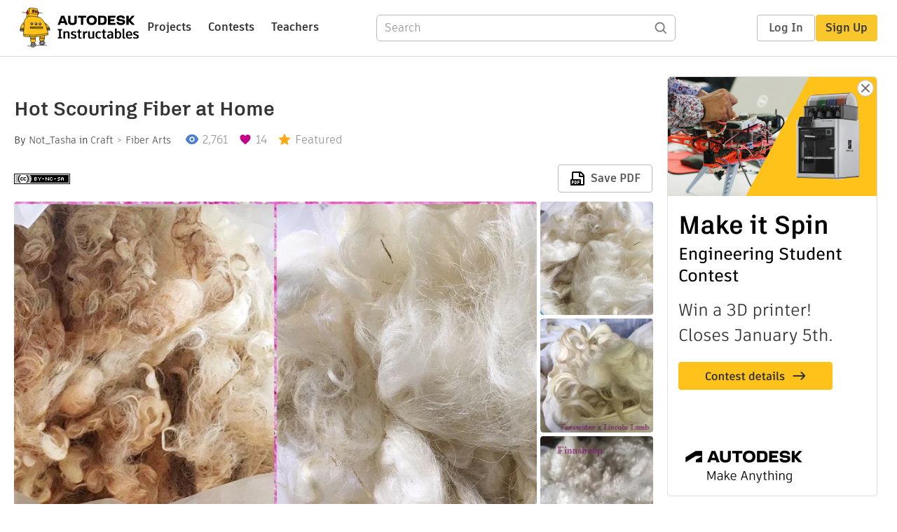

--- FILE ---
content_type: text/html; charset=utf-8
request_url: https://www.instructables.com/Hot-Scouring-Fiber-at-Home/
body_size: 14564
content:
<!DOCTYPE html><html lang="en" class="no-js is-desktop "><head prefix="og: http://ogp.me/ns# fb: http://ogp.me/ns/fb# ibles-production: http://ogp.me/ns/fb/ibles-production#"><link rel="preload" href="/json-api/whoAmI" as="fetch" crossorigin="anonymous"><meta name="referrer" content="origin" /><meta charset="utf-8"><title>Hot Scouring Fiber at Home : 6 Steps (with Pictures) - Instructables</title><meta property="fb:app_id" content="140028286058792"/><meta property="og:site_name" content="Instructables"/><meta name="viewport" content="width=device-width, initial-scale=1"><meta name="description" content="Hot Scouring Fiber at Home: Scouring fiber is the process of cleaning raw fleece that has (hopefully) been well skirted prior to you purchasing it. Raw fleece is exactly what it sounds like, it&#x27;s literally the fleece right off the fiber animals back. Last year I had the opport…"/><meta property="og:type" content="article"/><meta property="og:url" content="https://www.instructables.com/Hot-Scouring-Fiber-at-Home/"/><meta property="og:image" content="https://content.instructables.com/FB0/LO8S/J67WDST9/FB0LO8SJ67WDST9.jpg?auto=webp&amp;frame=1"/><meta property="og:image:width" content="1215"/><meta property="og:image:height" content="1012"/><meta property="og:title" content="Hot Scouring Fiber at Home"/><meta property="og:description" content="Hot Scouring Fiber at Home: Scouring fiber is the process of cleaning raw fleece that has (hopefully) been well skirted prior to you purchasing it. Raw fleece is exactly what it sounds like, it&#x27;s literally the fleece right off the fiber animals back. Last year I had the opport…"/><meta property="category" content="craft"/><meta property="channel" content="fiber-arts"/><meta name="twitter:card" content="summary_large_image"><meta name="twitter:site" content="@instructables"><meta name="twitter:title" content="Hot Scouring Fiber at Home"/><meta name="twitter:image" content="https://content.instructables.com/FB0/LO8S/J67WDST9/FB0LO8SJ67WDST9.jpg?auto=webp&amp;fit=bounds&amp;frame=1&amp;height=620&amp;width=620"/><meta name="thumbnail" content="https://content.instructables.com/FB0/LO8S/J67WDST9/FB0LO8SJ67WDST9.jpg?auto=webp&amp;frame=1"/><link rel='dns-prefetch' href='//cdn.instructables.com'/><link rel='dns-prefetch' href='//content.instructables.com'/><link rel="canonical" href="https://www.instructables.com/Hot-Scouring-Fiber-at-Home/"/><link rel="shortcut icon" type="image/x-icon" href="/assets/img/siteassets/favicon.ico"/><link rel="apple-touch-icon" href="/assets/img/siteassets/apple-touch-icon.png"/><link rel="apple-touch-icon" sizes="192x192" href="/assets/img/siteassets/apple-touch-icon-192x192.png"/><link rel="apple-touch-icon" sizes="512x512" href="/assets/img/siteassets/apple-touch-icon-512x512.png"/><script>
(function(Ibles){
    Ibles.JST = Ibles.JST || {};
    Ibles.pageContext = {};
    Ibles.isStaging = false;
    Ibles.isLoggedIn = false;
    Ibles.accessCookie = "ibleAccess";
    Ibles.loggedInCookie = "loggedIn";
    Ibles.userStorageKey = "ibleuser";
})(window.Ibles = window.Ibles || {});
</script><script>function Deferred(){var e=[],t={resolve:function(n){t.then=function(e){e(n)},t.resolve=function(){throw new Error("Deferred already resolved")};var o,a=0;for(;o=e[a++];)o(n);e=null},then:function(t){e.push(t)}};return t}Ibles.readCookie=function(e,t){return(t=RegExp("(^|; )"+encodeURIComponent(e)+"=([^;]*)").exec(document.cookie))?decodeURIComponent(t[2]):null},function(e,t){var n=t.readCookie,o=n(t.loggedInCookie),a=n(t.accessCookie);t.isLoggedIn=!!o||!!a;try{var r=localStorage.getItem(t.userStorageKey);t.user=t.isLoggedIn&&r&&JSON.parse(r),e.addEventListener("DOMContentLoaded",(function(){null!=e.umami&&umami.identify(t.user.id,{screenName:t.user.screenName,email:t.user.email,admin:t.user.admin})}))}catch(e){}}(window,Ibles),function(e,t){var n=t.className;n=n.replace(/(^|\s)no-js(\s|$)/,"$1$2");var o=Ibles.user;if(Ibles.isLoggedIn&&o){n+=" is-loggedin",o.role&&o.role.indexOf("ADMIN")>=0&&(n+=" is-admin");for(var a=o.occupations,r=0;r<a.length;r++)if(a[r].name.toLowerCase().indexOf("teacher")>=0){n+=" is-teacher";break}}t.className=n}(Ibles,document.documentElement),function(e,t){var n=[],o=[],a=[],r=/p/.test(t.readyState),i="onpageshow"in e?"pageshow":"load";function s(e){return"function"==typeof e}function l(){var e=arguments,t=e[0],o=e[e.length-1];"object"==typeof t&&t.constructor===Object&&(o=t.callback,t=t.test?t.success:t.failure),s(o)&&(!function(e){e.constructor==Array&&e.length&&a.push.apply(a,e)}(t),n.push([o]))}function d(e,n,o){var a=t.createElement("script");for(var r in a.src=e,a.async=!0,n)a.setAttribute(r,n[r]);s(o)&&(a.onload=o);var i=t.getElementsByTagName("script")[0];i.parentNode.insertBefore(a,i)}function c(e,t){r?setTimeout(e,t||32):o.push(e,t)}e.addEventListener(i,(function(){for(r=!0;o[0];)c(o.shift(),o.shift())})),e.sessionReady=l,e.loadJS=l,e.loadJsQueue=n,e.sessionReady=l,e.deferJS=function(e,t,n){s(e)?c(e):c((function(){d(e,{},t)}),n)},e.loadScript=d,e.pageScripts=a}(window,document),
/*! loadCSS. [c]2017 Filament Group, Inc. MIT License */
function(e){"use strict";e.loadCSS||(e.loadCSS=function(){});var t=loadCSS.relpreload={};if(t.support=function(){var t;try{t=e.document.createElement("link").relList.supports("preload")}catch(e){t=!1}return function(){return t}}(),t.bindMediaToggle=function(e){var t=e.media||"all";function n(){e.addEventListener?e.removeEventListener("load",n):e.attachEvent&&e.detachEvent("onload",n),e.setAttribute("onload",null),e.media=t}e.addEventListener?e.addEventListener("load",n):e.attachEvent&&e.attachEvent("onload",n),setTimeout((function(){e.rel="stylesheet",e.media="only x"})),setTimeout(n,3e3)},t.poly=function(){if(!t.support())for(var n=e.document.getElementsByTagName("link"),o=0;o<n.length;o++){var a=n[o];"preload"!==a.rel||"style"!==a.getAttribute("as")||a.getAttribute("data-loadcss")||(a.setAttribute("data-loadcss",!0),t.bindMediaToggle(a))}},!t.support()){t.poly();var n=e.setInterval(t.poly,500);e.addEventListener?e.addEventListener("load",(function(){t.poly(),e.clearInterval(n)})):e.attachEvent&&e.attachEvent("onload",(function(){t.poly(),e.clearInterval(n)}))}"undefined"!=typeof exports?exports.loadCSS=loadCSS:e.loadCSS=loadCSS}("undefined"!=typeof global?global:this);</script><script type="application/ld+json">{"@context":"https://schema.org","@type":"Article","headline":"Hot Scouring Fiber at Home","name":"Hot Scouring Fiber at Home","description":"Hot Scouring Fiber at Home: Scouring fiber is the process of cleaning raw fleece that has (hopefully) been well skirted prior to you purchasing it. Raw fleece is exactly what it sounds like, it's literally the fleece right off the fiber animals back. Last year I had the opport\u2026","datePublished":"2017-08-11","dateModified":"2017-08-11","mainEntityOfPage":{"@type":"WebPage","@id":"https://www.instructables.com/Hot-Scouring-Fiber-at-Home/"},"image":{"@type":"ImageObject","url":"https://content.instructables.com/FB0/LO8S/J67WDST9/FB0LO8SJ67WDST9.jpg?auto=webp","width":1024,"height":853},"author":{"@type":"Organization","name":"Instructables","url":"https://www.instructables.com","logo":{"@type":"ImageObject","url":"https://www.instructables.com/assets/img/logo-228x60.png","width":228,"height":60}},"publisher":{"@type":"Organization","name":"Instructables","url":"https://www.instructables.com","logo":{"@type":"ImageObject","url":"https://www.instructables.com/assets/img/logo-228x60.png","width":228,"height":60}},"contributor":{"@type":"Person","name":"Not_Tasha"}}</script><script type="application/ld+json">{"@context":"http://schema.org","@type":"BreadcrumbList","itemListElement":[{"@type":"ListItem","position":1,"name":"Craft","item":{"@type":"WebPage","@id":"https://www.instructables.com/craft/"}},{"@type":"ListItem","position":2,"name":"Fiber Arts","item":{"@type":"WebPage","@id":"https://www.instructables.com/craft/fiber-arts/projects/"}}]}</script><script type="application/ld+json">{"@context":"http://schema.org","@type":"HowTo","name":"Hot Scouring Fiber at Home","description":"Hot Scouring Fiber at Home: Scouring fiber is the process of cleaning raw fleece that has (hopefully) been well skirted prior to you purchasing it. Raw fleece is exactly what it sounds like, it's literally the fleece right off the fiber animals back. Last year I had the opport\u2026","image":{"@type":"ImageObject","url":"https://content.instructables.com/FB0/LO8S/J67WDST9/FB0LO8SJ67WDST9.jpg?auto=webp","width":1024,"height":853},"step":[{"@type":"HowToStep","name":"BoM","text":"Skirted raw fleece\nGentle detergent or Power Scour\nRubber gloves\n5 gal+ buckets\nLarge pots for boiling water\nSome sort of drying rack\nDigital thermometer (not for food)\nSmall mesh laundry bags (optional)\nStrainer (that will no longer be used for foo\u2026","image":"https://content.instructables.com/FZW/AB4U/J2834138/FZWAB4UJ2834138.jpg?auto=webp&fit=bounds&frame=1&height=1024&width=1024","url":"https://www.instructables.com/Hot-Scouring-Fiber-at-Home/#step1"},{"@type":"HowToStep","name":"The Dirty Fleece","text":"This is the Coltswold ewe fleece that I bought from the CT Sheep &amp; Wool Festival fleece sale. One of the volunteers helped me pick it out and explained that you are basically looking at how much vm (vegetive matter--hay, grass, etc.) and poo is \u2026","image":"https://content.instructables.com/FDP/28MH/J283413D/FDP28MHJ283413D.jpg?auto=webp&fit=bounds&frame=1&height=1024&width=1024","url":"https://www.instructables.com/Hot-Scouring-Fiber-at-Home/#step2"},{"@type":"HowToStep","name":"Water","text":"Because I live in an apartment, I only have so much space to work with which means my scouring is done in fairly small batches. I started off doing about 1/4-1/2lb batches.\nFirst, bring a sufficient amount of water to fill your bucket. While the wat\u2026","image":"https://content.instructables.com/FSE/11K2/J3AF826P/FSE11K2J3AF826P.jpg?auto=webp&fit=bounds&frame=1&height=1024&width=1024","url":"https://www.instructables.com/Hot-Scouring-Fiber-at-Home/#step3"},{"@type":"HowToStep","name":"Soak & Rinse","text":"Once you've got your buckets filled, there's two ways you can proceed.\n1. Put the fiber into the water, making sure it is completely submerged and letting it soak for 15-30 minutes\nOR\n2. Putting in the appropriate amount of soap/Power Scour for the \u2026","image":"https://content.instructables.com/FX8/OZ5O/J283414C/FX8OZ5OJ283414C.jpg?auto=webp&fit=bounds&frame=1&height=1024","url":"https://www.instructables.com/Hot-Scouring-Fiber-at-Home/#step4"},{"@type":"HowToStep","name":"Dry","text":"Remove the fiber from the laundry bag as carefully as you can. Hot water, soap, and agitation cause felting so the more you handle the fiber, the more likely it is it'll felt. Quickly get the fiber out onto a drying rack and leave it until for a day\u2026","image":"https://content.instructables.com/FNK/PLD9/J3AF825S/FNKPLD9J3AF825S.jpg?auto=webp&fit=bounds&frame=1&height=1024&width=1024","url":"https://www.instructables.com/Hot-Scouring-Fiber-at-Home/#step5"},{"@type":"HowToStep","name":"Ta Da!","text":"This is what my fiber looked like after it was dry. The first two photos were taken in our studio (second bedroom) with natural light and the next two were in our bathroom under crappy yellowish tinted lights. The 5th photo is the before and after. ","image":"https://content.instructables.com/F2R/Y02O/J3AF7NBE/F2RY02OJ3AF7NBE.jpg?auto=webp&fit=bounds&frame=1&height=1024&width=1024","url":"https://www.instructables.com/Hot-Scouring-Fiber-at-Home/#step6"}]}</script><link href="/assets/BUNDLES/global_desktop_bs2_css.min.css?c=1e5b6301eb" rel="stylesheet" type="text/css" media="screen" /><link href="/assets/scss/global.css?c=1e5b6301eb" rel="stylesheet" type="text/css" media="screen" /><link rel="preload" href="/assets/fonts/artifakt-element-regular.woff2" as="font" type="font/woff2" crossorigin="anonymous"><link rel="preload" href="/assets/fonts/artifakt-element-medium.woff2" as="font" type="font/woff2" crossorigin="anonymous"><link rel="preload" href="/assets/fonts/artifakt-element-bold.woff2" as="font" type="font/woff2" crossorigin="anonymous"><link rel="preload" href="/assets/fonts/artifakt-legend-regular.woff2" as="font" type="font/woff2" crossorigin="anonymous"><link rel="preload" href="/assets/fonts/artifakt-legend-bold.woff2" as="font" type="font/woff2" crossorigin="anonymous"><link href="/assets/scss/artifakt.css?c=1e5b6301eb" rel="stylesheet" type="text/css" media="screen" /><link href="/assets/BUNDLES/ible_desktop_css.min.css?c=1e5b6301eb" rel="stylesheet" type="text/css" media="screen" /><link href="/assets/BUNDLES/ible_print_css.min.css?c=1e5b6301eb" rel="stylesheet" type="text/css" media="print" /><link href="/assets/scss/instructable.css?c=1e5b6301eb" rel="stylesheet" type="text/css" media="screen" /><link rel="stylesheet" href="/assets/js_bundles/403b5fa8e1/main-CIjVy2mG.css" /><script type="module" crossorigin="" src="/assets/js_bundles/403b5fa8e1/main-o6l6Untk.js"></script><script type="text/javascript" src="https://js-cdn.dynatrace.com/jstag/1672bab6729/bf86358stq/17188ffd570aec1_complete.js" crossorigin="anonymous"></script><script defer src="/script.js" data-website-id="d961f64b-37e9-4704-8b1d-505f4230afe5" data-do-not-track="true"></script></head><body class=""><div id="site-announcements" class="site-announcements"><div class="site-announcements-content"></div></div><header id="site-header" class="responsive-header"></header><main><div id="react-container" class=""></div><div class="instructable"><div class="instructable-content"><article id="article" class="full-wrapper category-content-craft"><header class="article-header" data-location="header"><div class="promo-top"><img class="promo-hide"
                 src="/assets/svg/close-ad.svg"
                 alt="Hide" title="Hide"/><a href="https://www.instructables.com/contest/makeitspin25" class="promo-link"><img src="//images.ctfassets.net/jl5ii4oqrdmc/4yplU7nAk0lm4Q3LuFIVDN/b177646a6830b549e2914bf89d747197/spin-Contest2-1940x500-2.png?w=1940&fm=webp" width="970" height="250" /></a></div><h1 class="header-title">Hot Scouring Fiber at Home</h1><div class="sub-header"><div class="header-byline">
            By <a href="/member/Not_Tasha/" rel="author">Not_Tasha</a>
            
            
                in <a class="category" href="/craft/">Craft</a><a class="channel" href="/craft/fiber-arts/projects/">Fiber Arts</a></div><div class="header-stats"><p class="svg-views view-count">2,761</p><p class="svg-favorite active favorite-count">14</p><p class="svg-featured">Featured</p></div></div><div class="sub-header header-meta-actions"><div class="header-meta"><span class="posted-date"></span><button class="license-btn" data-url="https://creativecommons.org/licenses/by-nc-sa/4.0/"><img alt="license" src="/assets/img/license/by-nc-sa_small.png"/></button></div><div
                id="ible-actions-portal"
                data-urlstring="Hot-Scouring-Fiber-at-Home"
                data-id="EI4Q1E4J283412I"
                data-status="PUBLISHED"
            ></div></div></header><div class="article-body"><section id="intro" class="step" data-stepid="SMNMNZUJ283412H"><h2 class="step-title sr-only">Introduction: Hot Scouring Fiber at Home</h2><div class="mediaset"></div><noscript><div class="no-js-photoset"><img loading="lazy" alt="Hot Scouring Fiber at Home" src="https://content.instructables.com/FBP/OFLB/J3EPLF7U/FBPOFLBJ3EPLF7U.jpg?auto=webp&amp;fit=bounds&amp;frame=1&amp;width=1024auto=webp&amp;frame=1&amp;height=300"><img loading="lazy" alt="Hot Scouring Fiber at Home" src="https://content.instructables.com/FVO/CNHC/J3AF7NE0/FVOCNHCJ3AF7NE0.jpg?auto=webp&amp;fit=bounds&amp;frame=1&amp;height=1024&amp;width=1024auto=webp&amp;frame=1&amp;height=300"><img loading="lazy" alt="Hot Scouring Fiber at Home" src="https://content.instructables.com/FMC/7NNV/J67WDR2C/FMC7NNVJ67WDR2C.jpg?auto=webp&amp;fit=bounds&amp;frame=1&amp;height=1024&amp;width=1024auto=webp&amp;frame=1&amp;height=300"><img loading="lazy" alt="Hot Scouring Fiber at Home" src="https://content.instructables.com/FD0/DYST/J67WDR2D/FD0DYSTJ67WDR2D.jpg?auto=webp&amp;fit=bounds&amp;frame=1&amp;height=1024&amp;width=1024auto=webp&amp;frame=1&amp;height=300"></div></noscript><div class="author-promo clearfix"><div class="author-promo-row"><div class="byline"><a class="avatar" rel="author" href="/member/Not_Tasha/"><img class="lazyload" data-src="https://content.instructables.com/FH8/SNH3/JZSOVU21/FH8SNH3JZSOVU21.jpg?auto=webp&amp;crop=1%3A1&amp;frame=1&amp;width=130" src="/assets/img/pixel.png" alt="Not_Tasha"><noscript><img  src="https://content.instructables.com/FH8/SNH3/JZSOVU21/FH8SNH3JZSOVU21.jpg?auto=webp&amp;crop=1%3A1&amp;frame=1&amp;width=130" alt="Not_Tasha"/></noscript></a><span class="author-name">By <a class="author" rel="author" href="/member/Not_Tasha/">Not_Tasha</a></span><span class="author-follow"><button class="btn btn-yellow follow-btn">Follow</button></span></div></div><div class="recent-ibles promoted-content clearfix "><span class="promoted-items-label"><a rel="author" class="author" href="/member/Not_Tasha/">More by the author:</a></span><div class="promoted-items list-unstyled pull-right"><div data-id="" class="promoted-item-thumbnail thumbnail instructable-thumbnail"><div class="image-wrapper"><a href="/Antipasto-Skewers/"><img class="lazyload" data-src="https://content.instructables.com/FSK/YM3Z/KQSKAC72/FSKYM3ZKQSKAC72.jpg?auto=webp&amp;crop=1%3A1&amp;frame=1&amp;width=130" src="/assets/img/pixel.png" alt="Antipasto Skewers"><noscript><img  src="https://content.instructables.com/FSK/YM3Z/KQSKAC72/FSKYM3ZKQSKAC72.jpg?auto=webp&amp;crop=1%3A1&amp;frame=1&amp;width=130" alt="Antipasto Skewers"/></noscript></a></div></div><div data-id="" class="promoted-item-thumbnail thumbnail instructable-thumbnail"><div class="image-wrapper"><a href="/Grazing-Frame-for-Backyard-Chickens/"><img class="lazyload" data-src="https://content.instructables.com/FB2/7CNI/KPIC74GO/FB27CNIKPIC74GO.jpg?auto=webp&amp;crop=1%3A1&amp;frame=1&amp;width=130" src="/assets/img/pixel.png" alt="Grazing Frame for Backyard Chickens"><noscript><img  src="https://content.instructables.com/FB2/7CNI/KPIC74GO/FB27CNIKPIC74GO.jpg?auto=webp&amp;crop=1%3A1&amp;frame=1&amp;width=130" alt="Grazing Frame for Backyard Chickens"/></noscript></a></div></div><div data-id="" class="promoted-item-thumbnail thumbnail instructable-thumbnail"><div class="image-wrapper"><a href="/Air-Plant-Display-Frame/"><img class="lazyload" data-src="https://content.instructables.com/FCH/YSWK/KN7GOBO8/FCHYSWKKN7GOBO8.jpg?auto=webp&amp;crop=1%3A1&amp;frame=1&amp;width=130" src="/assets/img/pixel.png" alt="Air Plant Display Frame"><noscript><img  src="https://content.instructables.com/FCH/YSWK/KN7GOBO8/FCHYSWKKN7GOBO8.jpg?auto=webp&amp;crop=1%3A1&amp;frame=1&amp;width=130" alt="Air Plant Display Frame"/></noscript></a></div></div></div></div></div><div class="step-body"><p>Scouring fiber is the process of cleaning raw fleece that has <em>(hopefully) </em>been well skirted prior to you purchasing it. Raw fleece is exactly what it sounds like, it's literally the fleece right off the fiber animals back. Last year I had the opportunity to buy a massive bag of raw alpaca for like $25, which is an extremely good price. But after 5 minutes of research it didn't seem like cleaning the fiber myself was something I wanted to do. Then this past April my husband and I went to the Connecticut Sheep &amp; Wool Festival and after talking with one of the fleece sale volunteers, I went home with a 4.7lb bag of skirted Cotswold fleece and a bottle of <a href="http://www.unicornclean.com/shop/" rel="nofollow noopener noreferrer">Power Scour</a>. Since that first bag of fleece in April, I've been buying more and more raw wool at amazing prices and processing them myself at home with minimal supplies. I'm also learning a LOT about fiber and the animals it comes from. </p><p>This Instructable shows you how to scour fleece with an easy and effective small batch method using Power Scour and near boiling water. I have since started experimenting with other methods of getting my raw fiber cleaned. </p></div></section><section id="step1" class="step" data-stepid="SC71HBVJ283417H"><h2 class="step-title">Step 1: BoM</h2><div class="mediaset"></div><noscript><div class="no-js-photoset"><img loading="lazy" alt="BoM" src="https://content.instructables.com/FZW/AB4U/J2834138/FZWAB4UJ2834138.jpg?auto=webp&amp;fit=bounds&amp;frame=1&amp;height=1024&amp;width=1024auto=webp&amp;frame=1&amp;height=300"><img loading="lazy" alt="BoM" src="https://content.instructables.com/FX8/EJVP/J283413C/FX8EJVPJ283413C.jpg?auto=webp&amp;fit=bounds&amp;frame=1&amp;height=1024&amp;width=1024auto=webp&amp;frame=1&amp;height=300"></div></noscript><div class="step-body"><p>Skirted raw fleece</p><p>Gentle detergent or <a href="http://www.unicornclean.com/shop/" rel="nofollow noopener noreferrer">Power Scour</a></p><p>Rubber gloves</p><p>5 gal+ buckets</p><p>Large pots for boiling water</p><p>Some sort of drying rack</p><p>Digital thermometer <em>(not for food)</em></p><p>Small mesh laundry bags <em>(optional)</em></p><p>Strainer<em> (that will no longer be used for food)</em></p><p>Tongs<em> (also never to be used for food)</em></p><p>Allergy medication<em> (if you're allergic to dander, hay, etc. as I am)</em></p><p>Many of my supplies I picked up at yard sales or Savers for super low prices. The 5 gal buckets I bought at Lowes. </p><p>Remember: once you use a tool for fiber processing, it can NEVER be used for human/food use again. </p></div></section><section id="step2" class="step" data-stepid="SUE0S38J2834196"><h2 class="step-title">Step 2: The Dirty Fleece</h2><div class="mediaset"></div><noscript><div class="no-js-photoset"><img loading="lazy" alt="The Dirty Fleece" src="https://content.instructables.com/FDP/28MH/J283413D/FDP28MHJ283413D.jpg?auto=webp&amp;fit=bounds&amp;frame=1&amp;height=1024&amp;width=1024auto=webp&amp;frame=1&amp;height=300"><img loading="lazy" alt="The Dirty Fleece" src="https://content.instructables.com/F17/29QX/J283413E/F1729QXJ283413E.jpg?auto=webp&amp;fit=bounds&amp;frame=1&amp;height=1024&amp;width=1024auto=webp&amp;frame=1&amp;height=300"></div></noscript><div class="step-body"><p>This is the Coltswold ewe fleece that I bought from the CT Sheep &amp; Wool Festival fleece sale. One of the volunteers helped me pick it out and explained that you are basically looking at how much vm <em>(vegetive matter--hay, grass, etc.)</em> and poo is in the wool. Everyone has a different tolerance for how much vm they are willing to put up with. This fleece was on the low side for vm, I didn't notice much in the way of poo in the fleece, and it had a medium amount of lanolin <em>(wool grease)</em>. The big thing scouring does is gets all the grime and poo out of the fleece, not vm. VM will come out during further processing <em>(combing, spinning, etc.)</em>. </p></div></section><section id="step3" class="step" data-stepid="S3IA99YJ28341AU"><h2 class="step-title">Step 3: Water</h2><div class="mediaset"></div><noscript><div class="no-js-photoset"><img loading="lazy" alt="Water" src="https://content.instructables.com/FSE/11K2/J3AF826P/FSE11K2J3AF826P.jpg?auto=webp&amp;fit=bounds&amp;frame=1&amp;height=1024&amp;width=1024auto=webp&amp;frame=1&amp;height=300"></div></noscript><div class="step-body"><p>Because I live in an apartment, I only have so much space to work with which means my scouring is done in fairly small batches. I started off doing about 1/4-1/2lb batches.</p><p>First, bring a sufficient amount of water to fill your bucket. While the water is boiling, stuff your laundry bag with fiber to be washed. </p><p>It's generally a good idea to keep an eye on water temperature before putting the fiber in. If one pot of water is WAAAAAAY too hot, you can add cooler water to bring the temp down to a good level. Once you've added soap, you want each fiber soak or rinse to have consistent temperature to avoid felting. </p></div></section><section id="step4" class="step" data-stepid="SK63OOWJ67WDOVX"><h2 class="step-title">Step 4: Soak &amp; Rinse</h2><div class="mediaset"></div><noscript><div class="no-js-photoset"><img loading="lazy" alt="Soak &amp; Rinse" src="https://content.instructables.com/FX8/OZ5O/J283414C/FX8OZ5OJ283414C.jpg?auto=webp&amp;fit=bounds&amp;frame=1&amp;height=1024auto=webp&amp;frame=1&amp;height=300"><img loading="lazy" alt="Soak &amp; Rinse" src="https://content.instructables.com/FAF/RT05/J283416N/FAFRT05J283416N.jpg?auto=webp&amp;fit=bounds&amp;frame=1&amp;height=1024&amp;width=1024auto=webp&amp;frame=1&amp;height=300"><img loading="lazy" alt="Soak &amp; Rinse" src="https://content.instructables.com/FAL/OO9Q/J283415G/FALOO9QJ283415G.jpg?auto=webp&amp;fit=bounds&amp;frame=1&amp;height=1024&amp;width=1024auto=webp&amp;frame=1&amp;height=300"></div></noscript><div class="step-body"><p>Once you've got your buckets filled, there's two ways you can proceed.</p><p>1. Put the fiber into the water, making sure it is completely submerged and letting it soak for 15-30 minutes</p><p>OR</p><p>2. Putting in the appropriate amount of soap/Power Scour for the amount of wool you have into the water and then adding the fiber and submerging it and soaking for 15-30 minutes. </p><p>Either way you proceed, you want to make sure NOT to agitate the fiber. Don't touch it if you can help it. </p><p>The first photo shows you round one, I put the fiber in after adding Power Scour and let it soak. Because the water I use was so hot, the dirt and lanolin started to separate from the fiber almost immediately. </p><p>After 15-30 minutes, remove the laundry bag from the dirty water and set it aside somewhere it can drain without being handled. Rinse out the bucket and refill it. Add more soap if necessary, but you may not have to. You may be able to get away with doing the next 2-3 rinses without soap if your fiber isn't very dirty. </p><p>You want to repeat the soak, rinse, soak method until the water is fairly clear and the laundry bag water runs clear (picture 2). You also want to be sure there is no soap left in your fiber. </p></div></section><section id="step5" class="step" data-stepid="SS58S1RJ28341CN"><h2 class="step-title">Step 5: Dry</h2><div class="mediaset"></div><noscript><div class="no-js-photoset"><img loading="lazy" alt="Dry" src="https://content.instructables.com/FNK/PLD9/J3AF825S/FNKPLD9J3AF825S.jpg?auto=webp&amp;fit=bounds&amp;frame=1&amp;height=1024&amp;width=1024auto=webp&amp;frame=1&amp;height=300"><img loading="lazy" alt="Dry" src="https://content.instructables.com/FV0/ZGYG/J2834169/FV0ZGYGJ2834169.jpg?auto=webp&amp;fit=bounds&amp;frame=1&amp;height=1024&amp;width=1024auto=webp&amp;frame=1&amp;height=300"><img loading="lazy" alt="Dry" src="https://content.instructables.com/FJ5/RY2U/J283416D/FJ5RY2UJ283416D.jpg?auto=webp&amp;fit=bounds&amp;frame=1&amp;height=1024&amp;width=1024auto=webp&amp;frame=1&amp;height=300"><img loading="lazy" alt="Dry" src="https://content.instructables.com/FPB/PFYT/J3AF86N8/FPBPFYTJ3AF86N8.jpg?auto=webp&amp;fit=bounds&amp;frame=1&amp;height=1024&amp;width=1024auto=webp&amp;frame=1&amp;height=300"></div></noscript><div class="step-body"><p>Remove the fiber from the laundry bag as carefully as you can. Hot water, soap, and agitation cause felting so the more you handle the fiber, the more likely it is it'll felt. Quickly get the fiber out onto a drying rack and leave it until for a day or so. Check it periodically until it's completely dry and then remove from rack and store. </p></div></section><section id="step6" class="step" data-stepid="SDV37QZJ3AF7O12"><h2 class="step-title">Step 6: Ta Da!</h2><div class="mediaset"></div><noscript><div class="no-js-photoset"><img loading="lazy" alt="Ta Da!" src="https://content.instructables.com/F2R/Y02O/J3AF7NBE/F2RY02OJ3AF7NBE.jpg?auto=webp&amp;fit=bounds&amp;frame=1&amp;height=1024&amp;width=1024auto=webp&amp;frame=1&amp;height=300"><img loading="lazy" alt="Ta Da!" src="https://content.instructables.com/FQ4/1VXO/J3AF7NC9/FQ41VXOJ3AF7NC9.jpg?auto=webp&amp;fit=bounds&amp;frame=1&amp;height=1024&amp;width=1024auto=webp&amp;frame=1&amp;height=300"><img loading="lazy" alt="Ta Da!" src="https://content.instructables.com/FE3/E80D/J3AF7NAU/FE3E80DJ3AF7NAU.jpg?auto=webp&amp;fit=bounds&amp;frame=1&amp;height=1024&amp;width=1024auto=webp&amp;frame=1&amp;height=300"><img loading="lazy" alt="Ta Da!" src="https://content.instructables.com/F71/E0Q6/J3AF7NB4/F71E0Q6J3AF7NB4.jpg?auto=webp&amp;fit=bounds&amp;frame=1&amp;height=1024&amp;width=1024auto=webp&amp;frame=1&amp;height=300"><img loading="lazy" alt="Ta Da!" src="https://content.instructables.com/FQG/GTG1/J3EPLF7N/FQGGTG1J3EPLF7N.jpg?auto=webp&amp;fit=bounds&amp;frame=1&amp;height=1024&amp;width=1024auto=webp&amp;frame=1&amp;height=300"></div></noscript><div class="step-body"><p>This is what my fiber looked like after it was dry. The first two photos were taken in our studio (second bedroom) with natural light and the next two were in our bathroom under crappy yellowish tinted lights. The 5th photo is the before and after. </p></div></section></div></article><div class="promo-side"><div class="promo-sticky-container"><img class="promo-hide"
                                 src="/assets/svg/close-ad.svg"
                                 alt="Hide" title="Hide"/><a href="https://www.instructables.com/contest/makeitspin25" class="promo-link"><img src="//images.ctfassets.net/jl5ii4oqrdmc/6FsNOldhVxbs4uSlUaDWzj/770c3f42a1e70edeec9a012e088fdea0/spin-Contest2-600x1200-3.png?w=600&fm=webp" width="300" height="600"></a></div></div></div><div
            id="ible-footer-portal"
            data-urlstring="Hot-Scouring-Fiber-at-Home"
            data-id="EI4Q1E4J283412I"
            data-author-id="MAWZEWBHOW0I6W9"
            data-classifications="[{&quot;name&quot;:&quot;craft&quot;,&quot;title&quot;:&quot;Craft&quot;,&quot;type&quot;:&quot;category&quot;,&quot;channels&quot;:[{&quot;name&quot;:&quot;fiber-arts&quot;,&quot;title&quot;:&quot;Fiber Arts&quot;,&quot;type&quot;:&quot;channel&quot;,&quot;category&quot;:&quot;craft&quot;}]}]"
        ></div><div
            id="project-admin-panel"
            data-urlstring="Hot-Scouring-Fiber-at-Home"
        ></div><div
            id="select-contest-portal"
            data-urlstring="Hot-Scouring-Fiber-at-Home"
        ></div></div></main><footer id="footer" class="footer footer-desktop footer-craft"><div class="footer-row footer-row-top"><div class="footer-robot robot-icon robot-icon-craft"></div><div class="footer-categories"><span class="title">Categories</span><ul class="footer-categories-links"><li class="circuits "><a href="/circuits/"><div class="category-icon icon-category-circuits"></div>Circuits
                            </a></li><li class="workshop "><a href="/workshop/"><div class="category-icon icon-category-workshop"></div>Workshop
                            </a></li><li class="design "><a href="/design/"><div class="category-icon icon-category-design"></div>Design
                            </a></li><li class="craft active"><a href="/craft/"><div class="category-icon icon-category-craft"></div>Craft
                            </a></li><li class="cooking "><a href="/cooking/"><div class="category-icon icon-category-cooking"></div>Cooking
                            </a></li><li class="living "><a href="/living/"><div class="category-icon icon-category-living"></div>Living
                            </a></li><li class="outside "><a href="/outside/"><div class="category-icon icon-category-outside"></div>Outside
                            </a></li><li class="teachers "><a href="/teachers/"><div class="category-icon icon-category-teachers"></div>Teachers
                            </a></li></ul></div><div class="footer-about-us"><span class="title">About Us</span><ul><li><a href="/about/">Who We Are</a></li><li><a href="/create/">Why Publish?</a></li></ul></div><div class="footer-resources"><span class="title">Resources</span><ul><li><a href="/Get-Started/">Get Started</a></li><li><a href="/help/">Help</a></li><li><a href="/sitemap/">Sitemap</a></li></ul></div><div class="footer-find-us"><span class="title">Find Us</span><ul><li><a class="instagram" href="https://www.instagram.com/instructables/" title="Instagram"><i class="svg-icon svg-share-instagram"></i></a></li><li><a class="tiktok" href="https://www.tiktok.com/@instructables" title="TikTok"><i class="svg-icon svg-share-tiktok"></i></a></li></ul></div></div><div class="footer-rule"><hr/></div><div class="footer-row footer-row-bottom"><div class="footer-links"><p>© 2026 Autodesk, Inc.</p><ul class="footer-links-list"><li><a href="https://www.autodesk.com/company/legal-notices-trademarks/terms-of-service-autodesk360-web-services/instructables-terms-of-service-june-5-2013" target="_blank">Terms of Service</a><span class="divider">|</span></li><li><a href="https://www.autodesk.com/company/legal-notices-trademarks/privacy-statement" target="_blank">Privacy Statement</a><span class="divider">|</span></li><li><a data-opt-in-preferences="">Privacy settings</a><span class="divider">|</span></li><li><a href="https://www.autodesk.com/company/legal-notices-trademarks" target="_blank">Legal Notices &amp; Trademarks</a></li></ul><a href="https://www.autodesk.com" class="adsk-logo" target="blank"><img alt="Autodesk" src="/assets/img/footer/autodesk-logo-primary-white.png"/></a></div></div></footer><script id="js-page-context" type="application/json">{"mobile":false,"accessCookie":"ibleAccess","sessionCookie":"JSESSIONID","loggedInCookie":"loggedIn","awsAlbCookie":"AWSALB","sourceCookie":"iblesource","userStorageKey":"ibleuser","remoteHost":"https://www.instructables.com","remoteRoot":"https://www.instructables.com/","staticRoot":"/assets/","facebookAppId":"140028286058792","recaptchaSiteKey":"6Ldd5tIrAAAAAMMFbMn4h6iFKmYUliI8P5SiMeV5","oauthCallbackUrl":"https://www.instructables.com/oauth/callback/","oauthGetAuthUrl":"https://www.instructables.com/oauth/getAuthUrl/","nativeApp":false,"disableEmailVerifyWidget":false,"cacheUrls":["https://www.instructables.com/Hot-Scouring-Fiber-at-Home/","https://www.instructables.com/json-api/showInstructableModel?anyStatus=false&urlString=Hot-Scouring-Fiber-at-Home&versionId=","https://www.instructables.com/json-api/getComments?IMadeIt=false&commentId=&instructableId=EI4Q1E4J283412I&limit=20"],"extraCacheUrls":[],"commitInfo":{"git_hash":"1e5b6301eb","commit_message":"Merge pull request #1841 from instructables/fix-logout-test"},"cdnUrlUserContent":"https://content.instructables.com","cdnUrlInternal":"https://content.instructables.com","cdnUrls":["https://content.instructables.com","https://content.instructables.com","https://content.instructables.com"],"xhrTimeoutMilliseconds":30000.0,"imageFileExtensions":["jpg","jpeg","gif","png","bmp"],"uploadableFileTypes":["bmp","gif","img","jpg","jpeg","pct","pict","png","raw","tif","tiff","avi","mov","mpg","mpeg","mp4","ogg","ram","webm","wmv","3gp","aaf","aif","aiff","mp3","wav","ai","apk","asc","asy","bat","brd","c","cdr","cpp","crw","csv","dru","dwg","dxf","eps","fzz","f3d","g","gco","gcode","gz","h","hex","iam","indd","ino","ipt","key","lbr","m3u","pde","pdf","psd","py","rtfsch","skp","sldprt","step","stl","studio2","studio3","sub","svg","swf","txt","visuino","vsd","wpr","xml","3mf"],"collectionLimit":300,"typesenseProxy":"/api_proxy/search","typesenseApiKey":"aVRXWEZhelk3RlYway94RVRCUk5kdmhjRzc3VGF6RW1UVVIxSXdvWlh3ST02ZWFYeyJleGNsdWRlX2ZpZWxkcyI6Im91dF9vZixzZWFyY2hfdGltZV9tcyxzdGVwQm9keSIsInBlcl9wYWdlIjo2MH0=","countries":[["US","United States"],["AF","Afghanistan"],["AL","Albania"],["DZ","Algeria"],["AS","American Samoa"],["AD","Andorra"],["AO","Angola"],["AI","Anguilla"],["AQ","Antarctica"],["AG","Antigua and Barbuda"],["AR","Argentina"],["AM","Armenia"],["AW","Aruba"],["AU","Australia"],["AT","Austria"],["AZ","Azerbaijan"],["BS","Bahamas"],["BH","Bahrain"],["BD","Bangladesh"],["BB","Barbados"],["BE","Belgium"],["BZ","Belize"],["BJ","Benin"],["BM","Bermuda"],["BT","Bhutan"],["BO","Bolivia"],["BQ","Bonaire, Sint Eustatius and Saba"],["BA","Bosnia and Herzegovina"],["BW","Botswana"],["BV","Bouvet Island"],["BR","Brazil"],["IO","British Indian Ocean Territory"],["BN","Brunei Darussalam"],["BG","Bulgaria"],["BF","Burkina Faso"],["BI","Burundi"],["CV","Cabo Verde"],["KH","Cambodia"],["CM","Cameroon"],["CA","Canada"],["KY","Cayman Islands"],["CF","Central African Republic"],["TD","Chad"],["CL","Chile"],["CN","China"],["CX","Christmas Island"],["CC","Cocos (Keeling) Islands"],["CO","Colombia"],["KM","Comoros"],["CG","Congo"],["CD","Congo, The Democratic Republic of the"],["CK","Cook Islands"],["CR","Costa Rica"],["HR","Croatia"],["CW","Cura\u00e7ao"],["CY","Cyprus"],["CZ","Czechia"],["CI","C\u00f4te d'Ivoire"],["DK","Denmark"],["DJ","Djibouti"],["DM","Dominica"],["DO","Dominican Republic"],["EC","Ecuador"],["EG","Egypt"],["SV","El Salvador"],["GQ","Equatorial Guinea"],["ER","Eritrea"],["EE","Estonia"],["SZ","Eswatini"],["ET","Ethiopia"],["FK","Falkland Islands (Malvinas)"],["FO","Faroe Islands"],["FJ","Fiji"],["FI","Finland"],["FR","France"],["GF","French Guiana"],["PF","French Polynesia"],["TF","French Southern Territories"],["GA","Gabon"],["GM","Gambia"],["GE","Georgia"],["DE","Germany"],["GH","Ghana"],["GI","Gibraltar"],["GR","Greece"],["GL","Greenland"],["GD","Grenada"],["GP","Guadeloupe"],["GU","Guam"],["GT","Guatemala"],["GG","Guernsey"],["GN","Guinea"],["GW","Guinea-Bissau"],["GY","Guyana"],["HT","Haiti"],["HM","Heard Island and McDonald Islands"],["VA","Holy See (Vatican City State)"],["HN","Honduras"],["HK","Hong Kong"],["HU","Hungary"],["IS","Iceland"],["IN","India"],["ID","Indonesia"],["IQ","Iraq"],["IE","Ireland"],["IM","Isle of Man"],["IL","Israel"],["IT","Italy"],["JM","Jamaica"],["JP","Japan"],["JE","Jersey"],["JO","Jordan"],["KZ","Kazakhstan"],["KE","Kenya"],["KI","Kiribati"],["KW","Kuwait"],["KG","Kyrgyzstan"],["LA","Laos"],["LV","Latvia"],["LB","Lebanon"],["LS","Lesotho"],["LR","Liberia"],["LY","Libya"],["LI","Liechtenstein"],["LT","Lithuania"],["LU","Luxembourg"],["MO","Macao"],["MG","Madagascar"],["MW","Malawi"],["MY","Malaysia"],["MV","Maldives"],["ML","Mali"],["MT","Malta"],["MH","Marshall Islands"],["MQ","Martinique"],["MR","Mauritania"],["MU","Mauritius"],["YT","Mayotte"],["MX","Mexico"],["FM","Micronesia, Federated States of"],["MD","Moldova"],["MC","Monaco"],["MN","Mongolia"],["ME","Montenegro"],["MS","Montserrat"],["MA","Morocco"],["MZ","Mozambique"],["MM","Myanmar"],["NA","Namibia"],["NR","Nauru"],["NP","Nepal"],["NL","Netherlands"],["NC","New Caledonia"],["NZ","New Zealand"],["NI","Nicaragua"],["NE","Niger"],["NG","Nigeria"],["NU","Niue"],["NF","Norfolk Island"],["MK","North Macedonia"],["MP","Northern Mariana Islands"],["NO","Norway"],["OM","Oman"],["PK","Pakistan"],["PW","Palau"],["PS","Palestine, State of"],["PA","Panama"],["PG","Papua New Guinea"],["PY","Paraguay"],["PE","Peru"],["PH","Philippines"],["PN","Pitcairn"],["PL","Poland"],["PT","Portugal"],["PR","Puerto Rico"],["QA","Qatar"],["RO","Romania"],["RW","Rwanda"],["RE","R\u00e9union"],["BL","Saint Barth\u00e9lemy"],["SH","Saint Helena, Ascension and Tristan da Cunha"],["KN","Saint Kitts and Nevis"],["LC","Saint Lucia"],["MF","Saint Martin (French part)"],["PM","Saint Pierre and Miquelon"],["VC","Saint Vincent and the Grenadines"],["WS","Samoa"],["SM","San Marino"],["ST","Sao Tome and Principe"],["SA","Saudi Arabia"],["SN","Senegal"],["RS","Serbia"],["SC","Seychelles"],["SL","Sierra Leone"],["SG","Singapore"],["SX","Sint Maarten (Dutch part)"],["SK","Slovakia"],["SI","Slovenia"],["SB","Solomon Islands"],["SO","Somalia"],["ZA","South Africa"],["GS","South Georgia and the South Sandwich Islands"],["KR","South Korea"],["SS","South Sudan"],["ES","Spain"],["LK","Sri Lanka"],["SD","Sudan"],["SR","Suriname"],["SJ","Svalbard and Jan Mayen"],["SE","Sweden"],["CH","Switzerland"],["TW","Taiwan"],["TJ","Tajikistan"],["TZ","Tanzania"],["TH","Thailand"],["TL","Timor-Leste"],["TG","Togo"],["TK","Tokelau"],["TO","Tonga"],["TT","Trinidad and Tobago"],["TN","Tunisia"],["TM","Turkmenistan"],["TC","Turks and Caicos Islands"],["TV","Tuvalu"],["TR","T\u00fcrkiye"],["UG","Uganda"],["UA","Ukraine"],["AE","United Arab Emirates"],["GB","United Kingdom"],["UM","United States Minor Outlying Islands"],["UY","Uruguay"],["UZ","Uzbekistan"],["VU","Vanuatu"],["VE","Venezuela"],["VN","Vietnam"],["VG","Virgin Islands, British"],["VI","Virgin Islands, U.S."],["WF","Wallis and Futuna"],["EH","Western Sahara"],["YE","Yemen"],["ZM","Zambia"],["ZW","Zimbabwe"],["AX","\u00c5land Islands"]],"ineligibleCountries":[["AR","Argentina"],["BR","Brazil"],["IT","Italy"],["PL","Poland"],["RO","Romania"],["TR","T\u00fcrkiye"]],"contentfulAccessToken":"2S1whBR1jkdivB6wuqq6zAPqdah2wFzvTOgb2t3C1jw","contentfulHost":"cdn.contentful.com","contentfulEnvironment":"master","featureFlags":{"get_help":true,"disable_amp":true,"react_homepage":true,"disable_backend_recaptcha_validation":true,"enable_recaptcha_enterprise":true,"responsive_nav":true,"oxygenoauth":true,"googleoauth":true,"allowscreennamechange":true},"category":"craft","channel":"fiber-arts","ibleData":{"id":"EI4Q1E4J283412I","urlString":"Hot-Scouring-Fiber-at-Home","fullUrl":"https://www.instructables.com/Hot-Scouring-Fiber-at-Home/","shareImageUrl":"https://content.instructables.com/FB0/LO8S/J67WDST9/FB0LO8SJ67WDST9.jpg?auto=webp&frame=1","title":"Hot Scouring Fiber at Home","type":"Step by Step","featureFlag":true,"classifications":[{"name":"craft","title":"Craft","type":"category","channels":[{"name":"fiber-arts","title":"Fiber Arts","type":"channel","category":"craft"}]}],"category":"craft","channel":"fiber-arts","grade":"","subject":"","author":{"id":"MAWZEWBHOW0I6W9","screenName":"Not_Tasha","originalUrl":"https://content.instructables.com/FH8/SNH3/JZSOVU21/FH8SNH3JZSOVU21.jpg?auto=webp"},"coverImage":{"originalUrl":"https://content.instructables.com/FB0/LO8S/J67WDST9/FB0LO8SJ67WDST9.jpg?auto=webp"},"commentingEnabled":true,"indexTags":["internal"],"publishDate":"2017-08-11 10:20:22.0","modifiedDate":"2017-08-11 14:00:02.0"}}</script><script>/*! head.load - v2.0.0 */
!function(e,t){"use strict";var n,a,r=e.document,o=[],u=[],c={},l={},i="async"in r.createElement("script")||"MozAppearance"in r.documentElement.style||e.opera,s=e.head_conf&&e.head_conf.head||"head",d=e[s]=e[s]||function(){d.ready.apply(null,arguments)},f=1,p=2,y=3,m=4;function h(){}function v(e,t){if(e){"object"==typeof e&&(e=[].slice.call(e));for(var n=0,a=e.length;n<a;n++)t.call(e,e[n],n)}}function g(e,n){var a=Object.prototype.toString.call(n).slice(8,-1);return n!==t&&null!==n&&a===e}function E(e){return g("Function",e)}function L(e){return g("Array",e)}function T(e){(e=e||h)._done||(e(),e._done=1)}function b(e){var t,n,a,r,o={};if("object"==typeof e)for(var u in e)e[u]&&(o={name:u,url:e[u]});else o={name:(t=e,n=t.split("/"),a=n[n.length-1],r=a.indexOf("?"),-1!==r?a.substring(0,r):a),url:e};var c=l[o.name];return c&&c.url===o.url?c:(l[o.name]=o,o)}function j(e){for(var t in e=e||l)if(e.hasOwnProperty(t)&&e[t].state!==m)return!1;return!0}function A(e,n){e.state===t&&(e.state=f,e.onpreload=[],M({url:e.url,type:"cache"},(function(){!function(e){e.state=p,v(e.onpreload,(function(e){e.call()}))}(e)})))}function S(e,t){t=t||h,e.state!==m?e.state!==y?e.state!==f?(e.state=y,M(e,(function(){e.state=m,t(),v(c[e.name],(function(e){T(e)})),a&&j()&&v(c.ALL,(function(e){T(e)}))}))):e.onpreload.push((function(){S(e,t)})):d.ready(e.name,t):t()}function M(t,n){var a;n=n||h,/\.css[^\.]*$/.test(t.url)?((a=r.createElement("link")).type="text/"+(t.type||"css"),a.rel="stylesheet",a.href=t.url):((a=r.createElement("script")).type="text/"+(t.type||"javascript"),a.src=t.url),a.onload=a.onreadystatechange=function(t){("load"===(t=t||e.event).type||/loaded|complete/.test(a.readyState)&&(!r.documentMode||r.documentMode<9))&&(a.onload=a.onreadystatechange=a.onerror=null,n())},a.onerror=function(t){t=t||e.event,a.onload=a.onreadystatechange=a.onerror=null,n()},a.async=!1,a.defer=!1;var o=r.head||r.getElementsByTagName("head")[0];o.insertBefore(a,o.lastChild)}function O(){if(!r.body)return e.clearTimeout(d.readyTimeout),void(d.readyTimeout=e.setTimeout(O,50));a||(a=!0,function(){for(var e=r.getElementsByTagName("script"),t=0,n=e.length;t<n;t++){var a=e[t].getAttribute("data-headjs-load");if(a)return void d.load(a)}}(),v(o,(function(e){T(e)})))}function k(){r.addEventListener?(r.removeEventListener("DOMContentLoaded",k,!1),O()):"complete"===r.readyState&&(r.detachEvent("onreadystatechange",k),O())}if("complete"===r.readyState)O();else if(r.addEventListener)r.addEventListener("DOMContentLoaded",k,!1),e.addEventListener("load",O,!1);else{r.attachEvent("onreadystatechange",k),e.attachEvent("onload",O);var _=!1;try{_=!e.frameElement&&r.documentElement}catch(e){}_&&_.doScroll&&function t(){if(!a){try{_.doScroll("left")}catch(n){return e.clearTimeout(d.readyTimeout),void(d.readyTimeout=e.setTimeout(t,50))}O()}}()}d.load=d.js=i?function(){var e=arguments,t=e[e.length-1],n={};return E(t)||(t=null),L(e[0])?(e[0].push(t),d.load.apply(null,e[0]),d):(v(e,(function(e,a){e!==t&&(e=b(e),n[e.name]=e)})),v(e,(function(e,a){e!==t&&S(e=b(e),(function(){j(n)&&T(t)}))})),d)}:function(){var e=arguments,t=[].slice.call(e,1),a=t[0];return n?(a?(v(t,(function(e){!E(e)&&e&&A(b(e))})),S(b(e[0]),E(a)?a:function(){d.load.apply(null,t)})):S(b(e[0])),d):(u.push((function(){d.load.apply(null,e)})),d)},d.test=function(e,t,n,a){var r="object"==typeof e?e:{test:e,success:!!t&&(L(t)?t:[t]),failure:!!n&&(L(n)?n:[n]),callback:a||h},o=!!r.test;return o&&r.success?(r.success.push(r.callback),d.load.apply(null,r.success)):!o&&r.failure?(r.failure.push(r.callback),d.load.apply(null,r.failure)):a(),d},d.ready=function(e,t){if(e===r)return a?T(t):o.push(t),d;if(E(e)&&(t=e,e="ALL"),L(e)){var n={};return v(e,(function(e){n[e]=l[e],d.ready(e,(function(){j(n)&&T(t)}))})),d}if("string"!=typeof e||!E(t))return d;var u=l[e];if(u&&u.state===m||"ALL"===e&&j()&&a)return T(t),d;var i=c[e];return i?i.push(t):i=c[e]=[t],d},d.ready(r,(function(){n&&j()&&v(c.ALL,(function(e){T(e)})),d.feature&&d.feature("domloaded",!0)})),setTimeout((function(){n=!0,v(u,(function(e){e()}))}),300)}(window);</script><script>
        loadJS({
            test: Ibles.isLoggedIn,
            success: ["/assets/BUNDLES/ible_desktop_logged_in_js.min.js?c=1e5b6301eb"],
            failure: ["/assets/BUNDLES/ible_desktop_logged_out_js.min.js?c=1e5b6301eb"],
            callback: function() {
                
                var model = new Ibles.models.InstructableModel(_.extend({
                    disableComments: false,
                    allSteps: true,
                    fetchUserData: true,
                    fetchStats: true
                }, Ibles.pageContext.ibleData));

                var view = new Ibles.views.DesktopInstructableView({
                    el: ".instructable",
                    model: model
                });
                
            }
        });
    </script><script>
    // redirect if framed and browser does not respect CSP
    if (window.self !== window.top) window.top.location = window.self.location

    

    deferJS(function() {
        
        window.globalScripts = !Ibles.isLoggedIn ?
            ["/assets/BUNDLES/global_desktop_logged_out_bs2_js.min.js?c=1e5b6301eb"]:
            ["/assets/BUNDLES/global_desktop_logged_in_bs2_js.min.js?c=1e5b6301eb"];
        

        head.load(globalScripts.concat(pageScripts), function(){
            execCallbackQueue(loadJsQueue, loadJS);
        });
    });
</script><script type="text/javascript">
    window.run6Sense = false;
    (function(a,b,c,d){
        a='https://tags.tiqcdn.com/utag/autodesk/micro-basic/prod/utag.js';
        b=document;c='script';d=b.createElement(c);d.src=a;d.type='text/java'+c;d.async=true;
        a=b.getElementsByTagName(c)[0];a.parentNode.insertBefore(d,a);
    })();
</script></body></html>

--- FILE ---
content_type: text/css
request_url: https://www.instructables.com/assets/js_bundles/403b5fa8e1/quill-GgiLjRqO.css
body_size: 3347
content:
/*!
 * Quill Editor v2.0.2
 * https://quilljs.com
 * Copyright (c) 2017-2024, Slab
 * Copyright (c) 2014, Jason Chen
 * Copyright (c) 2013, salesforce.com
 */.ql-container{box-sizing:border-box;font-family:Helvetica,Arial,sans-serif;font-size:13px;height:100%;margin:0;position:relative}.ql-container.ql-disabled .ql-tooltip{visibility:hidden}.ql-container:not(.ql-disabled) li[data-list=checked]>.ql-ui,.ql-container:not(.ql-disabled) li[data-list=unchecked]>.ql-ui{cursor:pointer}.ql-clipboard{left:-100000px;height:1px;overflow-y:hidden;position:absolute;top:50%}.ql-clipboard p{margin:0;padding:0}.ql-editor{box-sizing:border-box;counter-reset:list-0 list-1 list-2 list-3 list-4 list-5 list-6 list-7 list-8 list-9;line-height:1.42;height:100%;outline:none;overflow-y:auto;padding:12px 15px;tab-size:4;-moz-tab-size:4;text-align:left;white-space:pre-wrap;word-wrap:break-word}.ql-editor>*{cursor:text}.ql-editor p,.ql-editor ol,.ql-editor pre,.ql-editor blockquote,.ql-editor h1,.ql-editor h2,.ql-editor h3,.ql-editor h4,.ql-editor h5,.ql-editor h6{margin:0;padding:0}@supports (counter-set:none){.ql-editor p,.ql-editor h1,.ql-editor h2,.ql-editor h3,.ql-editor h4,.ql-editor h5,.ql-editor h6{counter-set:list-0 list-1 list-2 list-3 list-4 list-5 list-6 list-7 list-8 list-9}}@supports not (counter-set:none){.ql-editor p,.ql-editor h1,.ql-editor h2,.ql-editor h3,.ql-editor h4,.ql-editor h5,.ql-editor h6{counter-reset:list-0 list-1 list-2 list-3 list-4 list-5 list-6 list-7 list-8 list-9}}.ql-editor table{border-collapse:collapse}.ql-editor td{border:1px solid #000;padding:2px 5px}.ql-editor ol{padding-left:1.5em}.ql-editor li{list-style-type:none;padding-left:1.5em;position:relative}.ql-editor li>.ql-ui:before{display:inline-block;margin-left:-1.5em;margin-right:.3em;text-align:right;white-space:nowrap;width:1.2em}.ql-editor li[data-list=checked]>.ql-ui,.ql-editor li[data-list=unchecked]>.ql-ui{color:#777}.ql-editor li[data-list=bullet]>.ql-ui:before{content:"•"}.ql-editor li[data-list=checked]>.ql-ui:before{content:"☑"}.ql-editor li[data-list=unchecked]>.ql-ui:before{content:"☐"}@supports (counter-set:none){.ql-editor li[data-list]{counter-set:list-1 list-2 list-3 list-4 list-5 list-6 list-7 list-8 list-9}}@supports not (counter-set:none){.ql-editor li[data-list]{counter-reset:list-1 list-2 list-3 list-4 list-5 list-6 list-7 list-8 list-9}}.ql-editor li[data-list=ordered]{counter-increment:list-0}.ql-editor li[data-list=ordered]>.ql-ui:before{content:counter(list-0,decimal) ". "}.ql-editor li[data-list=ordered].ql-indent-1{counter-increment:list-1}.ql-editor li[data-list=ordered].ql-indent-1>.ql-ui:before{content:counter(list-1,lower-alpha) ". "}@supports (counter-set:none){.ql-editor li[data-list].ql-indent-1{counter-set:list-2 list-3 list-4 list-5 list-6 list-7 list-8 list-9}}@supports not (counter-set:none){.ql-editor li[data-list].ql-indent-1{counter-reset:list-2 list-3 list-4 list-5 list-6 list-7 list-8 list-9}}.ql-editor li[data-list=ordered].ql-indent-2{counter-increment:list-2}.ql-editor li[data-list=ordered].ql-indent-2>.ql-ui:before{content:counter(list-2,lower-roman) ". "}@supports (counter-set:none){.ql-editor li[data-list].ql-indent-2{counter-set:list-3 list-4 list-5 list-6 list-7 list-8 list-9}}@supports not (counter-set:none){.ql-editor li[data-list].ql-indent-2{counter-reset:list-3 list-4 list-5 list-6 list-7 list-8 list-9}}.ql-editor li[data-list=ordered].ql-indent-3{counter-increment:list-3}.ql-editor li[data-list=ordered].ql-indent-3>.ql-ui:before{content:counter(list-3,decimal) ". "}@supports (counter-set:none){.ql-editor li[data-list].ql-indent-3{counter-set:list-4 list-5 list-6 list-7 list-8 list-9}}@supports not (counter-set:none){.ql-editor li[data-list].ql-indent-3{counter-reset:list-4 list-5 list-6 list-7 list-8 list-9}}.ql-editor li[data-list=ordered].ql-indent-4{counter-increment:list-4}.ql-editor li[data-list=ordered].ql-indent-4>.ql-ui:before{content:counter(list-4,lower-alpha) ". "}@supports (counter-set:none){.ql-editor li[data-list].ql-indent-4{counter-set:list-5 list-6 list-7 list-8 list-9}}@supports not (counter-set:none){.ql-editor li[data-list].ql-indent-4{counter-reset:list-5 list-6 list-7 list-8 list-9}}.ql-editor li[data-list=ordered].ql-indent-5{counter-increment:list-5}.ql-editor li[data-list=ordered].ql-indent-5>.ql-ui:before{content:counter(list-5,lower-roman) ". "}@supports (counter-set:none){.ql-editor li[data-list].ql-indent-5{counter-set:list-6 list-7 list-8 list-9}}@supports not (counter-set:none){.ql-editor li[data-list].ql-indent-5{counter-reset:list-6 list-7 list-8 list-9}}.ql-editor li[data-list=ordered].ql-indent-6{counter-increment:list-6}.ql-editor li[data-list=ordered].ql-indent-6>.ql-ui:before{content:counter(list-6,decimal) ". "}@supports (counter-set:none){.ql-editor li[data-list].ql-indent-6{counter-set:list-7 list-8 list-9}}@supports not (counter-set:none){.ql-editor li[data-list].ql-indent-6{counter-reset:list-7 list-8 list-9}}.ql-editor li[data-list=ordered].ql-indent-7{counter-increment:list-7}.ql-editor li[data-list=ordered].ql-indent-7>.ql-ui:before{content:counter(list-7,lower-alpha) ". "}@supports (counter-set:none){.ql-editor li[data-list].ql-indent-7{counter-set:list-8 list-9}}@supports not (counter-set:none){.ql-editor li[data-list].ql-indent-7{counter-reset:list-8 list-9}}.ql-editor li[data-list=ordered].ql-indent-8{counter-increment:list-8}.ql-editor li[data-list=ordered].ql-indent-8>.ql-ui:before{content:counter(list-8,lower-roman) ". "}@supports (counter-set:none){.ql-editor li[data-list].ql-indent-8{counter-set:list-9}}@supports not (counter-set:none){.ql-editor li[data-list].ql-indent-8{counter-reset:list-9}}.ql-editor li[data-list=ordered].ql-indent-9{counter-increment:list-9}.ql-editor li[data-list=ordered].ql-indent-9>.ql-ui:before{content:counter(list-9,decimal) ". "}.ql-editor .ql-indent-1:not(.ql-direction-rtl){padding-left:3em}.ql-editor li.ql-indent-1:not(.ql-direction-rtl){padding-left:4.5em}.ql-editor .ql-indent-1.ql-direction-rtl.ql-align-right{padding-right:3em}.ql-editor li.ql-indent-1.ql-direction-rtl.ql-align-right{padding-right:4.5em}.ql-editor .ql-indent-2:not(.ql-direction-rtl){padding-left:6em}.ql-editor li.ql-indent-2:not(.ql-direction-rtl){padding-left:7.5em}.ql-editor .ql-indent-2.ql-direction-rtl.ql-align-right{padding-right:6em}.ql-editor li.ql-indent-2.ql-direction-rtl.ql-align-right{padding-right:7.5em}.ql-editor .ql-indent-3:not(.ql-direction-rtl){padding-left:9em}.ql-editor li.ql-indent-3:not(.ql-direction-rtl){padding-left:10.5em}.ql-editor .ql-indent-3.ql-direction-rtl.ql-align-right{padding-right:9em}.ql-editor li.ql-indent-3.ql-direction-rtl.ql-align-right{padding-right:10.5em}.ql-editor .ql-indent-4:not(.ql-direction-rtl){padding-left:12em}.ql-editor li.ql-indent-4:not(.ql-direction-rtl){padding-left:13.5em}.ql-editor .ql-indent-4.ql-direction-rtl.ql-align-right{padding-right:12em}.ql-editor li.ql-indent-4.ql-direction-rtl.ql-align-right{padding-right:13.5em}.ql-editor .ql-indent-5:not(.ql-direction-rtl){padding-left:15em}.ql-editor li.ql-indent-5:not(.ql-direction-rtl){padding-left:16.5em}.ql-editor .ql-indent-5.ql-direction-rtl.ql-align-right{padding-right:15em}.ql-editor li.ql-indent-5.ql-direction-rtl.ql-align-right{padding-right:16.5em}.ql-editor .ql-indent-6:not(.ql-direction-rtl){padding-left:18em}.ql-editor li.ql-indent-6:not(.ql-direction-rtl){padding-left:19.5em}.ql-editor .ql-indent-6.ql-direction-rtl.ql-align-right{padding-right:18em}.ql-editor li.ql-indent-6.ql-direction-rtl.ql-align-right{padding-right:19.5em}.ql-editor .ql-indent-7:not(.ql-direction-rtl){padding-left:21em}.ql-editor li.ql-indent-7:not(.ql-direction-rtl){padding-left:22.5em}.ql-editor .ql-indent-7.ql-direction-rtl.ql-align-right{padding-right:21em}.ql-editor li.ql-indent-7.ql-direction-rtl.ql-align-right{padding-right:22.5em}.ql-editor .ql-indent-8:not(.ql-direction-rtl){padding-left:24em}.ql-editor li.ql-indent-8:not(.ql-direction-rtl){padding-left:25.5em}.ql-editor .ql-indent-8.ql-direction-rtl.ql-align-right{padding-right:24em}.ql-editor li.ql-indent-8.ql-direction-rtl.ql-align-right{padding-right:25.5em}.ql-editor .ql-indent-9:not(.ql-direction-rtl){padding-left:27em}.ql-editor li.ql-indent-9:not(.ql-direction-rtl){padding-left:28.5em}.ql-editor .ql-indent-9.ql-direction-rtl.ql-align-right{padding-right:27em}.ql-editor li.ql-indent-9.ql-direction-rtl.ql-align-right{padding-right:28.5em}.ql-editor li.ql-direction-rtl{padding-right:1.5em}.ql-editor li.ql-direction-rtl>.ql-ui:before{margin-left:.3em;margin-right:-1.5em;text-align:left}.ql-editor table{table-layout:fixed;width:100%}.ql-editor table td{outline:none}.ql-editor .ql-code-block-container{font-family:monospace}.ql-editor .ql-video{display:block;max-width:100%}.ql-editor .ql-video.ql-align-center{margin:0 auto}.ql-editor .ql-video.ql-align-right{margin:0 0 0 auto}.ql-editor .ql-bg-black{background-color:#000}.ql-editor .ql-bg-red{background-color:#e60000}.ql-editor .ql-bg-orange{background-color:#f90}.ql-editor .ql-bg-yellow{background-color:#ff0}.ql-editor .ql-bg-green{background-color:#008a00}.ql-editor .ql-bg-blue{background-color:#06c}.ql-editor .ql-bg-purple{background-color:#93f}.ql-editor .ql-color-white{color:#fff}.ql-editor .ql-color-red{color:#e60000}.ql-editor .ql-color-orange{color:#f90}.ql-editor .ql-color-yellow{color:#ff0}.ql-editor .ql-color-green{color:#008a00}.ql-editor .ql-color-blue{color:#06c}.ql-editor .ql-color-purple{color:#93f}.ql-editor .ql-font-serif{font-family:Georgia,Times New Roman,serif}.ql-editor .ql-font-monospace{font-family:Monaco,Courier New,monospace}.ql-editor .ql-size-small{font-size:.75em}.ql-editor .ql-size-large{font-size:1.5em}.ql-editor .ql-size-huge{font-size:2.5em}.ql-editor .ql-direction-rtl{direction:rtl;text-align:inherit}.ql-editor .ql-align-center{text-align:center}.ql-editor .ql-align-justify{text-align:justify}.ql-editor .ql-align-right{text-align:right}.ql-editor .ql-ui{position:absolute}.ql-editor.ql-blank:before{color:#0009;content:attr(data-placeholder);font-style:italic;left:15px;pointer-events:none;position:absolute;right:15px}.ql-snow.ql-toolbar:after,.ql-snow .ql-toolbar:after{clear:both;content:"";display:table}.ql-snow.ql-toolbar button,.ql-snow .ql-toolbar button{background:none;border:none;cursor:pointer;display:inline-block;float:left;height:24px;padding:3px 5px;width:28px}.ql-snow.ql-toolbar button svg,.ql-snow .ql-toolbar button svg{float:left;height:100%}.ql-snow.ql-toolbar button:active:hover,.ql-snow .ql-toolbar button:active:hover{outline:none}.ql-snow.ql-toolbar input.ql-image[type=file],.ql-snow .ql-toolbar input.ql-image[type=file]{display:none}.ql-snow.ql-toolbar button:hover,.ql-snow .ql-toolbar button:hover,.ql-snow.ql-toolbar button:focus,.ql-snow .ql-toolbar button:focus,.ql-snow.ql-toolbar button.ql-active,.ql-snow .ql-toolbar button.ql-active,.ql-snow.ql-toolbar .ql-picker-label:hover,.ql-snow .ql-toolbar .ql-picker-label:hover,.ql-snow.ql-toolbar .ql-picker-label.ql-active,.ql-snow .ql-toolbar .ql-picker-label.ql-active,.ql-snow.ql-toolbar .ql-picker-item:hover,.ql-snow .ql-toolbar .ql-picker-item:hover,.ql-snow.ql-toolbar .ql-picker-item.ql-selected,.ql-snow .ql-toolbar .ql-picker-item.ql-selected{color:#06c}.ql-snow.ql-toolbar button:hover .ql-fill,.ql-snow .ql-toolbar button:hover .ql-fill,.ql-snow.ql-toolbar button:focus .ql-fill,.ql-snow .ql-toolbar button:focus .ql-fill,.ql-snow.ql-toolbar button.ql-active .ql-fill,.ql-snow .ql-toolbar button.ql-active .ql-fill,.ql-snow.ql-toolbar .ql-picker-label:hover .ql-fill,.ql-snow .ql-toolbar .ql-picker-label:hover .ql-fill,.ql-snow.ql-toolbar .ql-picker-label.ql-active .ql-fill,.ql-snow .ql-toolbar .ql-picker-label.ql-active .ql-fill,.ql-snow.ql-toolbar .ql-picker-item:hover .ql-fill,.ql-snow .ql-toolbar .ql-picker-item:hover .ql-fill,.ql-snow.ql-toolbar .ql-picker-item.ql-selected .ql-fill,.ql-snow .ql-toolbar .ql-picker-item.ql-selected .ql-fill,.ql-snow.ql-toolbar button:hover .ql-stroke.ql-fill,.ql-snow .ql-toolbar button:hover .ql-stroke.ql-fill,.ql-snow.ql-toolbar button:focus .ql-stroke.ql-fill,.ql-snow .ql-toolbar button:focus .ql-stroke.ql-fill,.ql-snow.ql-toolbar button.ql-active .ql-stroke.ql-fill,.ql-snow .ql-toolbar button.ql-active .ql-stroke.ql-fill,.ql-snow.ql-toolbar .ql-picker-label:hover .ql-stroke.ql-fill,.ql-snow .ql-toolbar .ql-picker-label:hover .ql-stroke.ql-fill,.ql-snow.ql-toolbar .ql-picker-label.ql-active .ql-stroke.ql-fill,.ql-snow .ql-toolbar .ql-picker-label.ql-active .ql-stroke.ql-fill,.ql-snow.ql-toolbar .ql-picker-item:hover .ql-stroke.ql-fill,.ql-snow .ql-toolbar .ql-picker-item:hover .ql-stroke.ql-fill,.ql-snow.ql-toolbar .ql-picker-item.ql-selected .ql-stroke.ql-fill,.ql-snow .ql-toolbar .ql-picker-item.ql-selected .ql-stroke.ql-fill{fill:#06c}.ql-snow.ql-toolbar button:hover .ql-stroke,.ql-snow .ql-toolbar button:hover .ql-stroke,.ql-snow.ql-toolbar button:focus .ql-stroke,.ql-snow .ql-toolbar button:focus .ql-stroke,.ql-snow.ql-toolbar button.ql-active .ql-stroke,.ql-snow .ql-toolbar button.ql-active .ql-stroke,.ql-snow.ql-toolbar .ql-picker-label:hover .ql-stroke,.ql-snow .ql-toolbar .ql-picker-label:hover .ql-stroke,.ql-snow.ql-toolbar .ql-picker-label.ql-active .ql-stroke,.ql-snow .ql-toolbar .ql-picker-label.ql-active .ql-stroke,.ql-snow.ql-toolbar .ql-picker-item:hover .ql-stroke,.ql-snow .ql-toolbar .ql-picker-item:hover .ql-stroke,.ql-snow.ql-toolbar .ql-picker-item.ql-selected .ql-stroke,.ql-snow .ql-toolbar .ql-picker-item.ql-selected .ql-stroke,.ql-snow.ql-toolbar button:hover .ql-stroke-miter,.ql-snow .ql-toolbar button:hover .ql-stroke-miter,.ql-snow.ql-toolbar button:focus .ql-stroke-miter,.ql-snow .ql-toolbar button:focus .ql-stroke-miter,.ql-snow.ql-toolbar button.ql-active .ql-stroke-miter,.ql-snow .ql-toolbar button.ql-active .ql-stroke-miter,.ql-snow.ql-toolbar .ql-picker-label:hover .ql-stroke-miter,.ql-snow .ql-toolbar .ql-picker-label:hover .ql-stroke-miter,.ql-snow.ql-toolbar .ql-picker-label.ql-active .ql-stroke-miter,.ql-snow .ql-toolbar .ql-picker-label.ql-active .ql-stroke-miter,.ql-snow.ql-toolbar .ql-picker-item:hover .ql-stroke-miter,.ql-snow .ql-toolbar .ql-picker-item:hover .ql-stroke-miter,.ql-snow.ql-toolbar .ql-picker-item.ql-selected .ql-stroke-miter,.ql-snow .ql-toolbar .ql-picker-item.ql-selected .ql-stroke-miter{stroke:#06c}@media (pointer:coarse){.ql-snow.ql-toolbar button:hover:not(.ql-active),.ql-snow .ql-toolbar button:hover:not(.ql-active){color:#444}.ql-snow.ql-toolbar button:hover:not(.ql-active) .ql-fill,.ql-snow .ql-toolbar button:hover:not(.ql-active) .ql-fill,.ql-snow.ql-toolbar button:hover:not(.ql-active) .ql-stroke.ql-fill,.ql-snow .ql-toolbar button:hover:not(.ql-active) .ql-stroke.ql-fill{fill:#444}.ql-snow.ql-toolbar button:hover:not(.ql-active) .ql-stroke,.ql-snow .ql-toolbar button:hover:not(.ql-active) .ql-stroke,.ql-snow.ql-toolbar button:hover:not(.ql-active) .ql-stroke-miter,.ql-snow .ql-toolbar button:hover:not(.ql-active) .ql-stroke-miter{stroke:#444}}.ql-snow,.ql-snow *{box-sizing:border-box}.ql-snow .ql-hidden{display:none}.ql-snow .ql-out-bottom,.ql-snow .ql-out-top{visibility:hidden}.ql-snow .ql-tooltip{position:absolute;transform:translateY(10px)}.ql-snow .ql-tooltip a{cursor:pointer;text-decoration:none}.ql-snow .ql-tooltip.ql-flip{transform:translateY(-10px)}.ql-snow .ql-formats{display:inline-block;vertical-align:middle}.ql-snow .ql-formats:after{clear:both;content:"";display:table}.ql-snow .ql-stroke{fill:none;stroke:#444;stroke-linecap:round;stroke-linejoin:round;stroke-width:2}.ql-snow .ql-stroke-miter{fill:none;stroke:#444;stroke-miterlimit:10;stroke-width:2}.ql-snow .ql-fill,.ql-snow .ql-stroke.ql-fill{fill:#444}.ql-snow .ql-empty{fill:none}.ql-snow .ql-even{fill-rule:evenodd}.ql-snow .ql-thin,.ql-snow .ql-stroke.ql-thin{stroke-width:1}.ql-snow .ql-transparent{opacity:.4}.ql-snow .ql-direction svg:last-child{display:none}.ql-snow .ql-direction.ql-active svg:last-child{display:inline}.ql-snow .ql-direction.ql-active svg:first-child{display:none}.ql-snow .ql-editor h1{font-size:2em}.ql-snow .ql-editor h2{font-size:1.5em}.ql-snow .ql-editor h3{font-size:1.17em}.ql-snow .ql-editor h4{font-size:1em}.ql-snow .ql-editor h5{font-size:.83em}.ql-snow .ql-editor h6{font-size:.67em}.ql-snow .ql-editor a{text-decoration:underline}.ql-snow .ql-editor blockquote{border-left:4px solid #ccc;margin-bottom:5px;margin-top:5px;padding-left:16px}.ql-snow .ql-editor code,.ql-snow .ql-editor .ql-code-block-container{background-color:#f0f0f0;border-radius:3px}.ql-snow .ql-editor .ql-code-block-container{margin-bottom:5px;margin-top:5px;padding:5px 10px}.ql-snow .ql-editor code{font-size:85%;padding:2px 4px}.ql-snow .ql-editor .ql-code-block-container{background-color:#23241f;color:#f8f8f2;overflow:visible}.ql-snow .ql-editor img{max-width:100%}.ql-snow .ql-picker{color:#444;display:inline-block;float:left;font-size:14px;font-weight:500;height:24px;position:relative;vertical-align:middle}.ql-snow .ql-picker-label{cursor:pointer;display:inline-block;height:100%;padding-left:8px;padding-right:2px;position:relative;width:100%}.ql-snow .ql-picker-label:before{display:inline-block;line-height:22px}.ql-snow .ql-picker-options{background-color:#fff;display:none;min-width:100%;padding:4px 8px;position:absolute;white-space:nowrap}.ql-snow .ql-picker-options .ql-picker-item{cursor:pointer;display:block;padding-bottom:5px;padding-top:5px}.ql-snow .ql-picker.ql-expanded .ql-picker-label{color:#ccc;z-index:2}.ql-snow .ql-picker.ql-expanded .ql-picker-label .ql-fill{fill:#ccc}.ql-snow .ql-picker.ql-expanded .ql-picker-label .ql-stroke{stroke:#ccc}.ql-snow .ql-picker.ql-expanded .ql-picker-options{display:block;margin-top:-1px;top:100%;z-index:1}.ql-snow .ql-color-picker,.ql-snow .ql-icon-picker{width:28px}.ql-snow .ql-color-picker .ql-picker-label,.ql-snow .ql-icon-picker .ql-picker-label{padding:2px 4px}.ql-snow .ql-color-picker .ql-picker-label svg,.ql-snow .ql-icon-picker .ql-picker-label svg{right:4px}.ql-snow .ql-icon-picker .ql-picker-options{padding:4px 0}.ql-snow .ql-icon-picker .ql-picker-item{height:24px;width:24px;padding:2px 4px}.ql-snow .ql-color-picker .ql-picker-options{padding:3px 5px;width:152px}.ql-snow .ql-color-picker .ql-picker-item{border:1px solid transparent;float:left;height:16px;margin:2px;padding:0;width:16px}.ql-snow .ql-picker:not(.ql-color-picker):not(.ql-icon-picker) svg{position:absolute;margin-top:-9px;right:0;top:50%;width:18px}.ql-snow .ql-picker.ql-header .ql-picker-label[data-label]:not([data-label=""]):before,.ql-snow .ql-picker.ql-font .ql-picker-label[data-label]:not([data-label=""]):before,.ql-snow .ql-picker.ql-size .ql-picker-label[data-label]:not([data-label=""]):before,.ql-snow .ql-picker.ql-header .ql-picker-item[data-label]:not([data-label=""]):before,.ql-snow .ql-picker.ql-font .ql-picker-item[data-label]:not([data-label=""]):before,.ql-snow .ql-picker.ql-size .ql-picker-item[data-label]:not([data-label=""]):before{content:attr(data-label)}.ql-snow .ql-picker.ql-header{width:98px}.ql-snow .ql-picker.ql-header .ql-picker-label:before,.ql-snow .ql-picker.ql-header .ql-picker-item:before{content:"Normal"}.ql-snow .ql-picker.ql-header .ql-picker-label[data-value="1"]:before,.ql-snow .ql-picker.ql-header .ql-picker-item[data-value="1"]:before{content:"Heading 1"}.ql-snow .ql-picker.ql-header .ql-picker-label[data-value="2"]:before,.ql-snow .ql-picker.ql-header .ql-picker-item[data-value="2"]:before{content:"Heading 2"}.ql-snow .ql-picker.ql-header .ql-picker-label[data-value="3"]:before,.ql-snow .ql-picker.ql-header .ql-picker-item[data-value="3"]:before{content:"Heading 3"}.ql-snow .ql-picker.ql-header .ql-picker-label[data-value="4"]:before,.ql-snow .ql-picker.ql-header .ql-picker-item[data-value="4"]:before{content:"Heading 4"}.ql-snow .ql-picker.ql-header .ql-picker-label[data-value="5"]:before,.ql-snow .ql-picker.ql-header .ql-picker-item[data-value="5"]:before{content:"Heading 5"}.ql-snow .ql-picker.ql-header .ql-picker-label[data-value="6"]:before,.ql-snow .ql-picker.ql-header .ql-picker-item[data-value="6"]:before{content:"Heading 6"}.ql-snow .ql-picker.ql-header .ql-picker-item[data-value="1"]:before{font-size:2em}.ql-snow .ql-picker.ql-header .ql-picker-item[data-value="2"]:before{font-size:1.5em}.ql-snow .ql-picker.ql-header .ql-picker-item[data-value="3"]:before{font-size:1.17em}.ql-snow .ql-picker.ql-header .ql-picker-item[data-value="4"]:before{font-size:1em}.ql-snow .ql-picker.ql-header .ql-picker-item[data-value="5"]:before{font-size:.83em}.ql-snow .ql-picker.ql-header .ql-picker-item[data-value="6"]:before{font-size:.67em}.ql-snow .ql-picker.ql-font{width:108px}.ql-snow .ql-picker.ql-font .ql-picker-label:before,.ql-snow .ql-picker.ql-font .ql-picker-item:before{content:"Sans Serif"}.ql-snow .ql-picker.ql-font .ql-picker-label[data-value=serif]:before,.ql-snow .ql-picker.ql-font .ql-picker-item[data-value=serif]:before{content:"Serif"}.ql-snow .ql-picker.ql-font .ql-picker-label[data-value=monospace]:before,.ql-snow .ql-picker.ql-font .ql-picker-item[data-value=monospace]:before{content:"Monospace"}.ql-snow .ql-picker.ql-font .ql-picker-item[data-value=serif]:before{font-family:Georgia,Times New Roman,serif}.ql-snow .ql-picker.ql-font .ql-picker-item[data-value=monospace]:before{font-family:Monaco,Courier New,monospace}.ql-snow .ql-picker.ql-size{width:98px}.ql-snow .ql-picker.ql-size .ql-picker-label:before,.ql-snow .ql-picker.ql-size .ql-picker-item:before{content:"Normal"}.ql-snow .ql-picker.ql-size .ql-picker-label[data-value=small]:before,.ql-snow .ql-picker.ql-size .ql-picker-item[data-value=small]:before{content:"Small"}.ql-snow .ql-picker.ql-size .ql-picker-label[data-value=large]:before,.ql-snow .ql-picker.ql-size .ql-picker-item[data-value=large]:before{content:"Large"}.ql-snow .ql-picker.ql-size .ql-picker-label[data-value=huge]:before,.ql-snow .ql-picker.ql-size .ql-picker-item[data-value=huge]:before{content:"Huge"}.ql-snow .ql-picker.ql-size .ql-picker-item[data-value=small]:before{font-size:10px}.ql-snow .ql-picker.ql-size .ql-picker-item[data-value=large]:before{font-size:18px}.ql-snow .ql-picker.ql-size .ql-picker-item[data-value=huge]:before{font-size:32px}.ql-snow .ql-color-picker.ql-background .ql-picker-item{background-color:#fff}.ql-snow .ql-color-picker.ql-color .ql-picker-item{background-color:#000}.ql-code-block-container{position:relative}.ql-code-block-container .ql-ui{right:5px;top:5px}.ql-toolbar.ql-snow{border:1px solid #ccc;box-sizing:border-box;font-family:Helvetica Neue,Helvetica,Arial,sans-serif;padding:8px}.ql-toolbar.ql-snow .ql-formats{margin-right:15px}.ql-toolbar.ql-snow .ql-picker-label{border:1px solid transparent}.ql-toolbar.ql-snow .ql-picker-options{border:1px solid transparent;box-shadow:#0003 0 2px 8px}.ql-toolbar.ql-snow .ql-picker.ql-expanded .ql-picker-label,.ql-toolbar.ql-snow .ql-picker.ql-expanded .ql-picker-options{border-color:#ccc}.ql-toolbar.ql-snow .ql-color-picker .ql-picker-item.ql-selected,.ql-toolbar.ql-snow .ql-color-picker .ql-picker-item:hover{border-color:#000}.ql-toolbar.ql-snow+.ql-container.ql-snow{border-top:0}.ql-snow .ql-tooltip{background-color:#fff;border:1px solid #ccc;box-shadow:0 0 5px #ddd;color:#444;padding:5px 12px;white-space:nowrap}.ql-snow .ql-tooltip:before{content:"Visit URL:";line-height:26px;margin-right:8px}.ql-snow .ql-tooltip input[type=text]{display:none;border:1px solid #ccc;font-size:13px;height:26px;margin:0;padding:3px 5px;width:170px}.ql-snow .ql-tooltip a.ql-preview{display:inline-block;max-width:200px;overflow-x:hidden;text-overflow:ellipsis;vertical-align:top}.ql-snow .ql-tooltip a.ql-action:after{border-right:1px solid #ccc;content:"Edit";margin-left:16px;padding-right:8px}.ql-snow .ql-tooltip a.ql-remove:before{content:"Remove";margin-left:8px}.ql-snow .ql-tooltip a{line-height:26px}.ql-snow .ql-tooltip.ql-editing a.ql-preview,.ql-snow .ql-tooltip.ql-editing a.ql-remove{display:none}.ql-snow .ql-tooltip.ql-editing input[type=text]{display:inline-block}.ql-snow .ql-tooltip.ql-editing a.ql-action:after{border-right:0;content:"Save";padding-right:0}.ql-snow .ql-tooltip[data-mode=link]:before{content:"Enter link:"}.ql-snow .ql-tooltip[data-mode=formula]:before{content:"Enter formula:"}.ql-snow .ql-tooltip[data-mode=video]:before{content:"Enter video:"}.ql-snow a{color:#06c}.ql-container.ql-snow{border:1px solid #ccc}


--- FILE ---
content_type: application/x-javascript;charset=utf-8
request_url: https://smetrics.autodesk.com/id?d_visid_ver=4.4.0&d_fieldgroup=A&mcorgid=6DC7655351E5696B0A490D44%40AdobeOrg&mid=31942085708173762589056196493559601450&ts=1768932361963
body_size: -42
content:
{"mid":"31942085708173762589056196493559601450"}